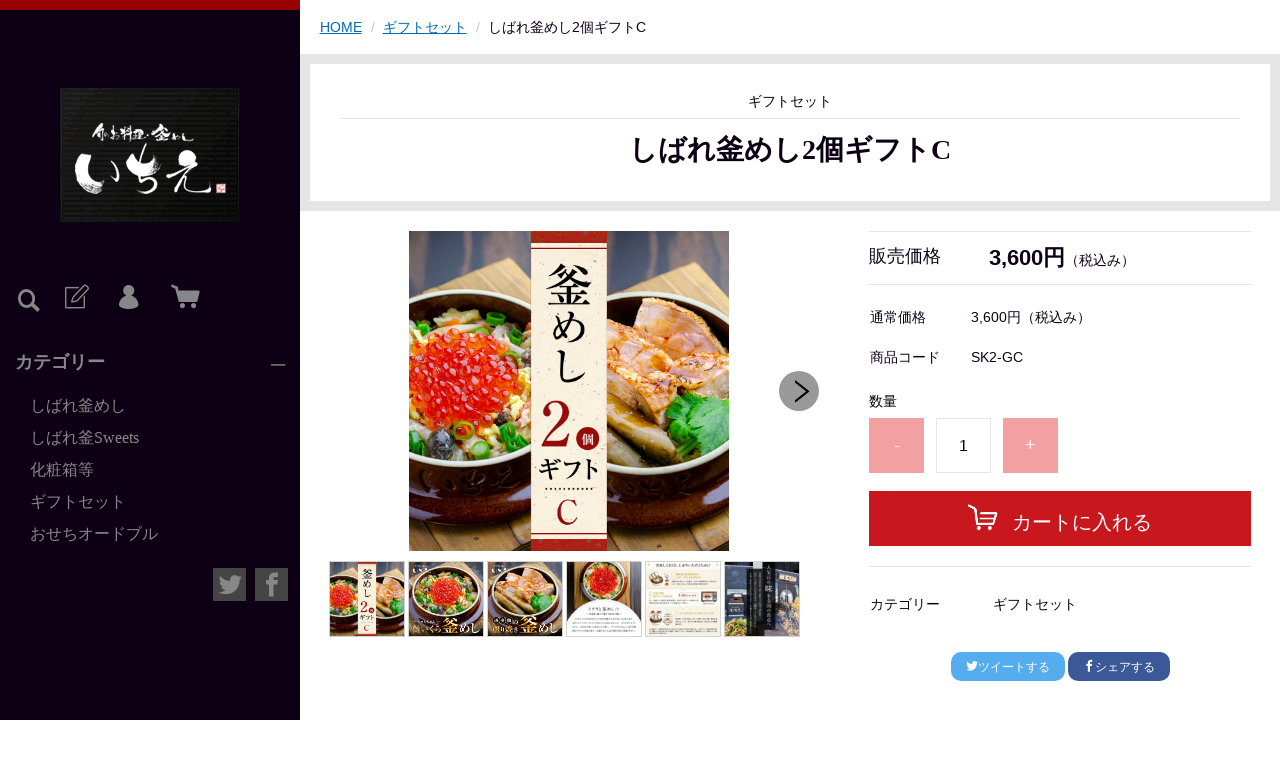

--- FILE ---
content_type: text/html;charset=UTF-8
request_url: https://eshop-ichie.com/item-detail/1409748
body_size: 4792
content:
<!DOCTYPE html>
<html lang="ja">
  <head>
    <meta charset="utf-8">
    <meta http-equiv="X-UA-Compatible" content="IE=edge">
    <meta name="viewport" content="width=device-width">
    <meta name="format-detection" content="telephone=no">
    <title>しばれ釜めし2個ギフトC | 旬のお料理釜めしいちえ</title>
    <meta property="og:site_name" content="旬のお料理釜めしいちえ">
    <!-- 商品詳細の場合 -->
    <meta name="description" content="">
    <meta property="og:image" content="">
    <meta property="og:title" content="">
    <meta property="og:type" content="">
    <meta property="og:url" content="https://eshop-ichie.com/item-detail/1409748">
    <meta property="og:description" content="">
              <link rel="shortcut icon" href="https://contents.raku-uru.jp/01/12494/12/favicon.ico">
    <link rel="icon" type="image/vnd.microsoft.icon" href="https://contents.raku-uru.jp/01/12494/12/favicon.ico">
        <link href="https://eshop-ichie.com/getCss/3" rel="stylesheet" type="text/css">
    <!--[if lt IE 10]>
    <style type="text/css">label:after {display:none;}</style>
    <![endif]-->
    <!-- Global site tag (gtag.js) - Google Analytics -->
<script async src="https://www.googletagmanager.com/gtag/js?id=G-55WWBTVL28"></script>
<script>
  window.dataLayer = window.dataLayer || [];
  function gtag(){dataLayer.push(arguments);}
  gtag('js', new Date());

  gtag('config', 'G-55WWBTVL28');
</script><!-- Global site tag (gtag.js) - Google Analytics -->
<script async src="https://www.googletagmanager.com/gtag/js?id=UA-76545874-9"></script>
<script>
  window.dataLayer = window.dataLayer || [];
  function gtag(){dataLayer.push(arguments);}
  gtag('js', new Date());

  gtag('config', 'UA-76545874-9');
</script>

<meta name="referrer" content="no-referrer-when-downgrade">
        <link rel="canonical" href="https://eshop-ichie.com/item-detail/1409748">          </head>
  <body>
    <div id="wrapper">
      <header id="header">
        <div class="header-in">
          <div class="h_left">
                      <h1 class="site-name"><a href="/"><img src="https://image.raku-uru.jp/01/12494/9/logo_1598945532008.png" alt="旬のお料理釜めしいちえ"></a></h1>
                    </div><!--//h_left-->
          <div class="h_right cl">
            <ul class="header-menu pc">
                              <li class="entry"><a href="https://cart.raku-uru.jp/member/regist/input/6bb346a890d8dda747d2039a7b2a85aa" class="entry" title="会員登録"><i class="icon-icon_member3"></i></a></li>
                                                            <li class="mypage"><a href="https://cart.raku-uru.jp/mypage/login/6bb346a890d8dda747d2039a7b2a85aa" class="mypage" title="マイページ"><i class="icon-icon_mypage4"></i></a></li>
                            <li class="cart"><a href="https://cart.raku-uru.jp/cart/6bb346a890d8dda747d2039a7b2a85aa" class="cart" title="カート"><b><i class="icon-icon_cart2 "></i></b></a></li>
            </ul>
            <div class="menubtn"><a href="#" id="jq-open-btn" title="メニュー表示"></a></div>
            <div class="searchbtn"><i class="icon-icon_search3" title="検索"></i></div>
          </div><!--//h_right-->
        </div><!--//header-in-->
        <div class="search-area cl">
          <form action="/search" method="post" id="cmsCommonForm" class="searchform3">
            <input type="text" name="searchWord" value="" placeholder="キーワード検索" class="sbox3">
            <button class="sbtn3" type="submit"></button>
          </form>
        </div><!--//search-area-->
        <nav id="global-nav">
          <ul class="header-menu sp">
                      <li class="entry"><a href="https://cart.raku-uru.jp/member/regist/input/6bb346a890d8dda747d2039a7b2a85aa" class="entry" title="会員登録"><i class="icon-icon_member3"></i>会員登録</a></li>
                                          <li class="mypage"><a href="https://cart.raku-uru.jp/mypage/login/6bb346a890d8dda747d2039a7b2a85aa" class="mypage" title="マイページ"><i class="icon-icon_mypage4 "></i>マイページ</a></li>
                      <li class="cart"><a href="https://cart.raku-uru.jp/cart/6bb346a890d8dda747d2039a7b2a85aa" class="cart" title="カート"><b><i class="icon-icon_cart2 "></i></b>カート</a></li>
          </ul>
          <ul class="cat-menu">
          <!--カテゴリ▼-->
                                                              <li class="cat-dropdown"><b>カテゴリー</b>
              <ul class="menu-open">
                               <li><a href="/item-list?categoryId=39139">しばれ釜めし</a>
                                </li>
                                <li><a href="/item-list?categoryId=39140">しばれ釜Sweets</a>
                                </li>
                                <li><a href="/item-list?categoryId=39859">化粧箱等</a>
                                </li>
                                <li><a href="/item-list?categoryId=43572">ギフトセット</a>
                                </li>
                                <li><a href="/item-list?categoryId=62793">おせちオードブル</a>
                                </li>
                             </ul><!--//menu-open-->
            </li><!--//cat-dropdown-->
                    <!--カテゴリ▲-->
          <!--キャンペーン▼-->
                                      <!--キャンペーン▲-->
          </ul><!--//cat-menu-->
          <ul class="sns">
            <li><a href="http://twitter.com/share?url=https://eshop-ichie.com&text=旬のお料理釜めしいちえ" target="_blank"><i class="icon-tw"></i></a></li>
            <li><a href="http://www.facebook.com/share.php?u=https://eshop-ichie.com" onclick="window.open(this.href, 'FBwindow', 'width=650, height=450, menubar=no, toolbar=no, scrollbars=yes'); return false;"><i class="icon-facebook"></i></a></li>
          </ul>
        </nav><!--//g-nav-->
      </header><!--//header-->
      <div id="container">
              <!--パンくず▼-->
        <div class="breadcrumbs">
          <div class="inner">
            <ol>
                           <li><a href="/" itemprop="url">HOME</a></li>
                            <li><a href="/item-list?categoryId=43572" itemprop="url">ギフトセット</a></li>
                            <li><strong>しばれ釜めし2個ギフトC</strong></li>
                         </ol>
          </div>
        </div>
        <!--パンくず▲-->
              <article id="main">
  <form action="https://cart.raku-uru.jp/incart" method="post" id="cms0002d02Form">
    <div class="frame-block">
          <span class="cat-name">ギフトセット</span>
          <h1 class="title1">
                  しばれ釜めし2個ギフトC</h1>
    </div><!--//frame-block-->
    <div class="item-block-inner">
      <!--商品説明2▼-->
            <!--商品説明2▲-->
      <div id="item-detail">
        <div class="cl">
          <!--左▼-->
          <div class="item-detail-left">
            <!--メイン画像▼-->
            <div class="item-detail-photo-main raku-item-photo-main">
              <div class="item-detail-photo" id="jq_item_photo_list">
                <ul class="cl">
                  <li class="active"><img src="https://image.raku-uru.jp/01/12494/224/sk2-gc_1682668453251_1200.jpg" alt=""></li>
                                      <li><img src="https://image.raku-uru.jp/01/12494/107/memoru_chanchan_1634027761137_1200.jpg" alt=""></li>
                                      <li><img src="https://image.raku-uru.jp/01/12494/92/memoru_teriyaki_1634027627393_1200.jpg" alt=""></li>
                                      <li><img src="https://image.raku-uru.jp/01/12494/133/memoru_tokusei_14_1634605518761_1200.jpg" alt=""></li>
                                      <li><img src="https://image.raku-uru.jp/01/12494/132/memoru_tokusei_11_1634605518160_1200.jpg" alt=""></li>
                                      <li><img src="https://image.raku-uru.jp/01/12494/160/memoru_tokusei_5_1634607646048_1200.jpg" alt=""></li>
                                  </ul>
              </div><!--//jq_item_photo_list-->
              <div id="jqitem-backbtn" class="item-detail-photo-backbtn"><a href="#"></a></div>
              <div id="jqitem-nextbtn" class="item-detail-photo-nextbtn"><a href="#"></a></div>
            </div><!--//item-detail-photo-main-->
            <!--メイン画像▲-->
            <!--サムネイル画像-->
            <div class="item-detail-thumb">
              <div class="item-detail-thumb-photo raku-item-thumb-photo active"><a href="#"><img src="https://image.raku-uru.jp/01/12494/224/sk2-gc_1682668453251_400.jpg" alt=""></a></div>
                            <div class="item-detail-thumb-photo raku-item-thumb-photo"><a href="#"><img src="https://image.raku-uru.jp/01/12494/107/memoru_chanchan_1634027761137_400.jpg" alt=""></a></div>
                            <div class="item-detail-thumb-photo raku-item-thumb-photo"><a href="#"><img src="https://image.raku-uru.jp/01/12494/92/memoru_teriyaki_1634027627393_400.jpg" alt=""></a></div>
                            <div class="item-detail-thumb-photo raku-item-thumb-photo"><a href="#"><img src="https://image.raku-uru.jp/01/12494/133/memoru_tokusei_14_1634605518761_400.jpg" alt=""></a></div>
                            <div class="item-detail-thumb-photo raku-item-thumb-photo"><a href="#"><img src="https://image.raku-uru.jp/01/12494/132/memoru_tokusei_11_1634605518160_400.jpg" alt=""></a></div>
                            <div class="item-detail-thumb-photo raku-item-thumb-photo"><a href="#"><img src="https://image.raku-uru.jp/01/12494/160/memoru_tokusei_5_1634607646048_400.jpg" alt=""></a></div>
                          </div><!--//item-detail-thumb-->
          </div><!--//item-detail-left-->
          <!--左▲-->
          <!--右▼-->
          <div class="item-detail-right">
            <div class="item-detail-block">
              <div class="item-detail-price">
                <dl>
                  <dt>販売価格</dt>
                  <dd><b class="price raku-item-vari-price-num">3,600円</b><span class="tax raku-item-vari-tax">（税込み）</span></dd>
                </dl>
              </div><!--//item-detail-price-->
              <div class="item-detail-block-in">
                <div class="item-detail-memberprice"  style="display:none" >
                  <dl>
                    <dt>会員価格</dt>
                    <dd><span class="item-detail-vari-memberprice-num raku-item-vari-memberprice-num"></span><span class="item-detail-vari-memberprice-tax raku-item-vari-membertax">（税込み）</span></dd>
                  </dl>
                </div>
                <div class="item-detail-normalprice" >
                  <dl>
                    <dt>通常価格</dt>
                    <dd><span class="item-detail-vari-normalprice-num raku-item-vari-normalprice-num">3,600円</span><span class="item-detail-vari-normalprice-tax raku-item-vari-normaltax">（税込み）</span></dd>
                  </dl>
                </div>
                <div class="item-detail-stock"  style="display:none" >
                  <dl>
                    <dt>在庫</dt>
                    <dd class="raku-item-vari-stock"></dd>
                  </dl>
                </div>
                <div class="item-detail-itemcode" >
                  <dl>
                    <dt>商品コード</dt>
                    <dd class="raku-item-vari-itemcode">SK2-GC</dd>
                  </dl>
                </div>
                <div class="item-detail-jancode"  style="display:none" >
                  <dl>
                    <dt>JANコード</dt>
                    <dd class="raku-item-vari-jancode"></dd>
                  </dl>
                </div>
              </div><!--//item-detail-block-in-->
            </div><!--//item-detail-block-->
            <!--CART▼-->
            <div class="item-detail-cart">
                                      <input type="hidden" name="variationId" value="1785502">
                        <!--//variationList|length-->
            <!--//itemData.itemAttrPtrn == 2-->
                          <div class="js-counter-wrap">
                <p>数量</p>
                <div class="item-detail-num-count">
                  <div class="item-detail-num-minus"><a href="#">-</a></div>
                  <div class="item-detail-num"><input type="number" name="itemQuantity" class="jq-num-count" value="1" maxlength="3" max="999" min="1"></div>
                  <div class="item-detail-num-plus"><a href="#">+</a></div>
                </div><!--//item-detail-num-count-->
              </div><!--//js-counter-wrap-->
                                                                          <div class="item-detail-cart-action raku-item-cart-action">
                <div class="item-detail-cart-btn">
                  <a href="#" class="raku-add-cart"><span>カートに入れる</span></a>
                </div>
              </div>
                                  </div><!--//item-detail-cart-->
          <!--CART▲-->
          <!--商品スペック▼-->
          <div class="item-detail-block">
            <div class="item-detail-spec">
                          <dl>
                <dt>カテゴリー</dt>
                <dd>ギフトセット</dd>
              </dl>
                                                                                                                                    </div><!--//item-detail-spec-->
            <div class="item-detail-share">
              <ul>
                <li class="twitter"><a href="http://twitter.com/share?url=https://eshop-ichie.com/item-detail/1409748&text=しばれ釜めし2個ギフトC" target="_blank"><i class="icon-tw"></i>ツイートする</a></li>
                <li class="facebook"><a href="http://www.facebook.com/share.php?u=https://eshop-ichie.com/item-detail/1409748" onclick="window.open(this.href, 'FBwindow', 'width=650, height=450, menubar=no, toolbar=no, scrollbars=yes'); return false;"><i class="icon-facebook"></i>シェアする</a></li>
              </ul>
            </div><!--//item-detail-share-->
          </div><!--//item-detail-block-->
          <!--商品スペック▲-->
        </div><!--//item-detail-right-->
        <!--右▲-->
      </div><!--//cl-->
          </div><!--//item-block-inner-->
    <!--おすすめ▼-->
        <input type="hidden" name="itemId" value="1409748">
    <input type="hidden" name="shpHash" value="6bb346a890d8dda747d2039a7b2a85aa">
  </form>
</article><!--//main-->

        <div id="secondary">
          <div class="col-3block">
            <div class="secondary-block f-left">
              <div class="f-logo">
                <a href="/"><img src="https://image.raku-uru.jp/01/12494/10/logo_1598945532363.png" alt="旬のお料理釜めしいちえ"></a>
              </div>
            </div><!--//secondary-block-->
            <div class="secondary-block f-center">
            <!--カレンダー▼-->
                          <div class="block-in">
                              <div class="schedule-area2">
                  <div class="months">2026年02月</div>
                  <div class="calendar-2">
                    <table>
                      <thead>
                        <tr>
                          <th class="sun">日</th>
                          <th class="mon">月</th>
                          <th class="tue">火</th>
                          <th class="wed">水</th>
                          <th class="thu">木</th>
                          <th class="fri">金</th>
                          <th class="sat">土</th>
                        </tr>
                      </thead>
                      <tbody>
                                              <tr>
                          <td class=" e1 ">
                                                      <i>1</i>
                                                    </td>
                          <td class="">
                                                      <i>2</i>
                                                    </td>
                          <td class="">
                                                      <i>3</i>
                                                    </td>
                          <td class="">
                                                      <i>4</i>
                                                    </td>
                          <td class="">
                                                      <i>5</i>
                                                    </td>
                          <td class="">
                                                      <i>6</i>
                                                    </td>
                          <td class="sat  e1 ">
                                                      <i>7</i>
                                                    </td>
                        </tr>
                                              <tr>
                          <td class=" e1 ">
                                                      <i>8</i>
                                                    </td>
                          <td class="">
                                                      <i>9</i>
                                                    </td>
                          <td class="">
                                                      <i>10</i>
                                                    </td>
                          <td class=" e1 ">
                                                      <i>11</i>
                                                    </td>
                          <td class="">
                                                      <i>12</i>
                                                    </td>
                          <td class="">
                                                      <i>13</i>
                                                    </td>
                          <td class="sat  e1 ">
                                                      <i>14</i>
                                                    </td>
                        </tr>
                                              <tr>
                          <td class=" e1 ">
                                                      <i>15</i>
                                                    </td>
                          <td class="">
                                                      <i>16</i>
                                                    </td>
                          <td class="">
                                                      <i>17</i>
                                                    </td>
                          <td class="">
                                                      <i>18</i>
                                                    </td>
                          <td class="">
                                                      <i>19</i>
                                                    </td>
                          <td class="">
                                                      <i>20</i>
                                                    </td>
                          <td class="sat  e1 ">
                                                      <i>21</i>
                                                    </td>
                        </tr>
                                              <tr>
                          <td class=" e1 ">
                                                      <i>22</i>
                                                    </td>
                          <td class=" e1 ">
                                                      <i>23</i>
                                                    </td>
                          <td class="">
                                                      <i>24</i>
                                                    </td>
                          <td class="">
                                                      <i>25</i>
                                                    </td>
                          <td class="">
                                                      <i>26</i>
                                                    </td>
                          <td class="">
                                                      <i>27</i>
                                                    </td>
                          <td class="sat  e1 ">
                                                      <i>28</i>
                                                    </td>
                        </tr>
                                            </tbody>
                    </table>
                  </div><!--//calendar-2-->
                </div><!--//schedule-area-->
                              <div class="schedule-area2">
                  <div class="months">2026年03月</div>
                  <div class="calendar-2">
                    <table>
                      <thead>
                        <tr>
                          <th class="sun">日</th>
                          <th class="mon">月</th>
                          <th class="tue">火</th>
                          <th class="wed">水</th>
                          <th class="thu">木</th>
                          <th class="fri">金</th>
                          <th class="sat">土</th>
                        </tr>
                      </thead>
                      <tbody>
                                              <tr>
                          <td class=" e1 ">
                                                      <i>1</i>
                                                    </td>
                          <td class="">
                                                      <i>2</i>
                                                    </td>
                          <td class="">
                                                      <i>3</i>
                                                    </td>
                          <td class="">
                                                      <i>4</i>
                                                    </td>
                          <td class="">
                                                      <i>5</i>
                                                    </td>
                          <td class="">
                                                      <i>6</i>
                                                    </td>
                          <td class="sat  e1 ">
                                                      <i>7</i>
                                                    </td>
                        </tr>
                                              <tr>
                          <td class=" e1 ">
                                                      <i>8</i>
                                                    </td>
                          <td class="">
                                                      <i>9</i>
                                                    </td>
                          <td class="">
                                                      <i>10</i>
                                                    </td>
                          <td class="">
                                                      <i>11</i>
                                                    </td>
                          <td class="">
                                                      <i>12</i>
                                                    </td>
                          <td class="">
                                                      <i>13</i>
                                                    </td>
                          <td class="sat  e1 ">
                                                      <i>14</i>
                                                    </td>
                        </tr>
                                              <tr>
                          <td class=" e1 ">
                                                      <i>15</i>
                                                    </td>
                          <td class="">
                                                      <i>16</i>
                                                    </td>
                          <td class="">
                                                      <i>17</i>
                                                    </td>
                          <td class="">
                                                      <i>18</i>
                                                    </td>
                          <td class="">
                                                      <i>19</i>
                                                    </td>
                          <td class=" e1 ">
                                                      <i>20</i>
                                                    </td>
                          <td class="sat  e1 ">
                                                      <i>21</i>
                                                    </td>
                        </tr>
                                              <tr>
                          <td class=" e1 ">
                                                      <i>22</i>
                                                    </td>
                          <td class="">
                                                      <i>23</i>
                                                    </td>
                          <td class="">
                                                      <i>24</i>
                                                    </td>
                          <td class="">
                                                      <i>25</i>
                                                    </td>
                          <td class="">
                                                      <i>26</i>
                                                    </td>
                          <td class="">
                                                      <i>27</i>
                                                    </td>
                          <td class="sat  e1 ">
                                                      <i>28</i>
                                                    </td>
                        </tr>
                                              <tr>
                          <td class=" e1 ">
                                                      <i>29</i>
                                                    </td>
                          <td class="">
                                                      <i>30</i>
                                                    </td>
                          <td class="">
                                                      <i>31</i>
                                                    </td>
                          <td class="">
                                                    </td>
                          <td class="">
                                                    </td>
                          <td class="">
                                                    </td>
                          <td class="sat ">
                                                    </td>
                        </tr>
                                            </tbody>
                    </table>
                  </div><!--//calendar-2-->
                </div><!--//schedule-area-->
                            </div><!--//block-in-->
              <ul class="list-event">
                              <li class="event1">発送不可</li>
                            </ul>
                        <!--カレンダー▲-->
            </div><!--//secondary-block-->
            <div class="secondary-block f-right">
              <div class="secondary-head">
                <h3 class="title2">ショッピングガイド</h3>
              </div>
              <ul class="list-link">
                <li><a href="/law">特定商取引法に基づく表記</a></li>
                <li><a href="/privacy">個人情報保護方針</a></li>
                <li><a href="/fee">送料について</a></li>
                <li><a href="/membership">会員規約</a></li>
                <li><a href="https://cart.raku-uru.jp/ask/start/6bb346a890d8dda747d2039a7b2a85aa">お問い合わせ</a></li>
              </ul>
            </div><!--//secondary-block-->
          </div><!--//col-3block-->
        </div><!--//secondary-->
      </div><!--//container-->
      <footer id="footer">
        <div id="page-top"><a href="#wrapper"></a></div>
        <p class="copyright">Copyright &copy; 旬のお料理釜めしいちえ All Rights Reserved.</p>
      </footer><!--//footer-->
    </div><!--//wrapper-->
    <div class="overlay"></div>
    <script src="https://image.raku-uru.jp/cms/yt00021/js/jquery-1.12.4.min.js" type="text/javascript"></script>
    <script src="https://image.raku-uru.jp/cms/yt00021/js/jquery-ui-1.11.4.min.js" type="text/javascript"></script>
    <script src="https://image.raku-uru.jp/cms/yt00021/js/jquery.flicksimple.js" type="text/javascript"></script>
    <script src="https://image.raku-uru.jp/cms/yt00021/js/common-script.js" type="text/javascript"></script>
    <script src="https://image.raku-uru.jp/cms/yt00021/js/shop-script.js" type="text/javascript"></script>
    
  </body>
</html>
